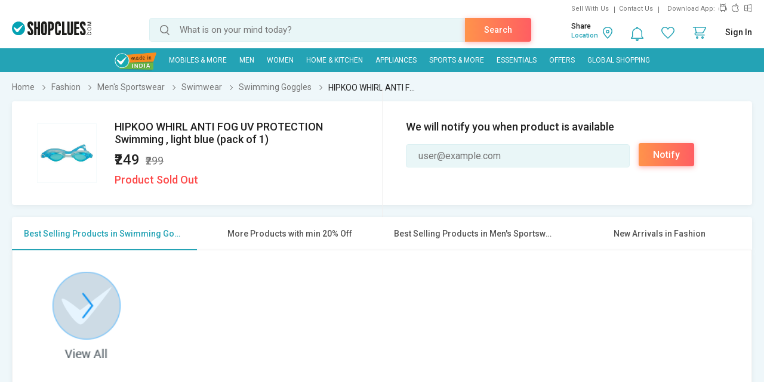

--- FILE ---
content_type: text/html; charset=UTF-8
request_url: https://www.shopclues.com/ajaxCall/Adzone_Products?category_id=63620
body_size: -23
content:
{"response_time":0.006321907043457031,"message":"","status":200,"response":{"error":["Invalid input"]}}

--- FILE ---
content_type: text/html; charset=UTF-8
request_url: https://www.shopclues.com/ajaxCall/pdpBigsale?pid=142155245
body_size: 1152
content:


       
{"status":"1","msg":"success","main_category_id":"63620","main_cateory_name":"Swimming Goggles","main_category_seo_path":"mens-swimming-goggles.html","id_path":"87\/504\/63617\/63620","filters":[{"title":"Best Selling Products in Swimming Goggles","filter_string":"cat_id=63620&sort_by=bestsellers&sort_order=desc&scl=1","new_filter_string":"sort_by=bestsellers&sort_order=desc&scl=1","type":"leaf","catid":"63620","seo_name":"mens-swimming-goggles"},{"title":"More Products with min 20% Off","filter_string":"cat_id=87&df[]=21.00-40.00&df[]=41.00-60.00&df[]=61.00-80.00&df[]=80.00-100.00&fsrc=discount_percentage&scl=1","new_filter_string":"df[]=21.00-40.00&df[]=41.00-60.00&df[]=61.00-80.00&df[]=80.00-100.00&fsrc=discount_percentage&scl=1","type":"meta","catid":"87","seo_name":"fashion"},{"title":"Best Selling Products in Men's Sportswear","filter_string":"cat_id=504&sort_by=bestsellers&sort_order=desc&scl=1","new_filter_string":"sort_by=bestsellers&sort_order=desc&scl=1","type":"sub","catid":"504","seo_name":"mens-sports-wear"},{"title":"New Arrivals in Fashion","filter_string":"cat_id=87&sort_by=newarrivals&sort_order=desc&scl=1","new_filter_string":"sort_by=newarrivals&sort_order=desc&scl=1","type":"meta","catid":"87","seo_name":"fashion"}]}

--- FILE ---
content_type: text/html; charset=UTF-8
request_url: https://www.shopclues.com/ajaxCall/total_cb?user_id=0&user_segment=default&price=249&list_price=299&product_id=142155245
body_size: 1214
content:
{"response_time":0.012130975723267,"message":"","status":200,"response":{"cb_balance_details":{"non_expiry_cb":0,"partial_cb":"1000","expiry_cb":0,"user_total_cb":"1000","cb_plus_total":"1000","non_cb_plus_total":0,"user_applicable_configurations":{"object_key":"US","object_value":"default","percent":"2","flat":"0","max_cap":"200","user_segment":"default","hash_key":"default","possible_user_applicable_configurations":{"default":{"object_key":"US","object_value":"default","percent":"2","flat":"0","max_cap":"200","user_segment":"default","hash_key":"default","user_cb_applicable_data":{"user_total_cb_applicable":4,"non_expiry_cb_applicable":0,"partial_cb_applicable":4,"expiry_cb_applicable":0,"cb_plus_total_applicable":4,"non_cb_plus_total_applicable":0,"cb_plus_requested_applicable":4,"segment_msg":"Get upto 2% instant discount (Expires in 10 Days).","default_msg":"Discounted Price \u20b9245"}}},"cb_plus_total_applicable":4,"cb_plus_requested_applicable":4},"user_cb_applicable_data":{"user_total_cb_applicable":4,"non_expiry_cb_applicable":0,"partial_cb_applicable":4,"expiry_cb_applicable":0,"cb_plus_total_applicable":4,"non_cb_plus_total_applicable":0,"cb_plus_requested_applicable":4,"segment_msg":"Get upto 2% instant discount (Expires in 10 Days).","default_msg":"Discounted Price \u20b9245","cb_percent":1}}}}

--- FILE ---
content_type: text/html; charset=UTF-8
request_url: https://www.shopclues.com/ajaxCall/moreProducts?catId=63620&filters=cat_id%3D63620%26sort_by%3Dbestsellers%26sort_order%3Ddesc%26scl%3D1&start=0&limit=11&fl_cal=1&page_type=PDP&page=2
body_size: 861
content:
{"status":"success","breadcrumb":"Fashion\/\/\/Men's Sportswear\/\/\/Swimwear\/\/\/Swimming Goggles","metadata":{"id_path":"87\/504\/63617\/63620","plp_product_title_h1":"Men Swimming Goggles","meta_keywords":"Men Swimming Goggles, Swimming Goggles for Men, online shopping, shopclues","meta_description":"Buy Men Swimming Goggles online in India. Browse from widest range of Swimming Goggles for Men from all popular brands at ShopClues.com","page_title":"Men Swimming Goggles: Buy Swimming Goggles for Men Online at Best Prices in India","category":"Swimming Goggles","is_deal_category":"N","n_max":"20"},"Type":"c","object_id":"63620","cat_type":"p","is_c1x_enabled":1,"meta_seo_name":"fashion","response":{"items_per_page":24,"products":false,"products_count":0,"next_cursor_mark":"Kg==","filters":false,"filterLabels":null,"topFilters":[],"midFilters":[],"digital_tracking_data":null,"hidden_filters":null,"show_similar":"0","is_delivery_neigh":false},"show_big_image":1}

--- FILE ---
content_type: application/x-javascript
request_url: https://assets.adobedtm.com/24de6be1a1ad/a660199f540c/7a8befd8d468/RCa440587ca86a48259067be60ca621c48-source.min.js
body_size: 72
content:
// For license information, see `https://assets.adobedtm.com/24de6be1a1ad/a660199f540c/7a8befd8d468/RCa440587ca86a48259067be60ca621c48-source.js`.
_satellite.__registerScript('https://assets.adobedtm.com/24de6be1a1ad/a660199f540c/7a8befd8d468/RCa440587ca86a48259067be60ca621c48-source.min.js', "try{\"t_0\"==$(this).attr(\"id\")&&localStorage.setItem(\"Reco_widget\",\"Recommendations|feature_0_filter|PDP\"),\"t_1\"==$(this).attr(\"id\")&&localStorage.setItem(\"Reco_widget\",\"Recommendations|feature_1_filter|PDP\"),\"t_2\"==$(this).attr(\"id\")&&localStorage.setItem(\"Reco_widget\",\"Recommendations|feature_2_filter|PDP\"),\"t_3\"==$(this).attr(\"id\")&&localStorage.setItem(\"Reco_widget\",\"Recommendations|feature_3_filter|PDP\")}catch(t){}");